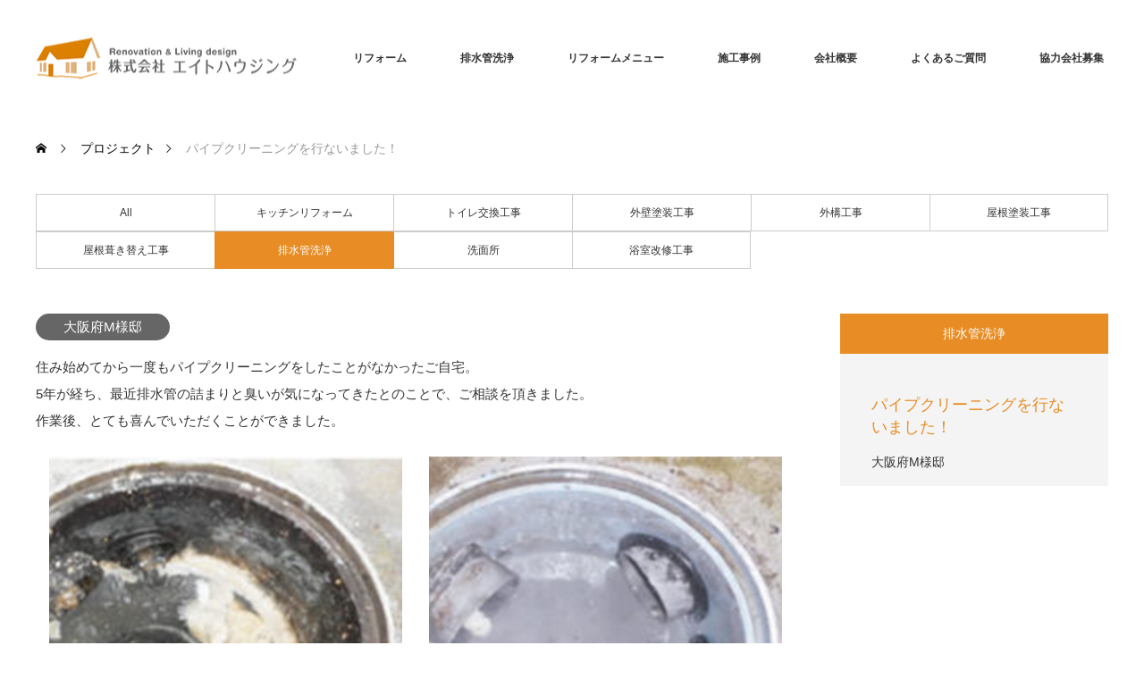

--- FILE ---
content_type: text/html; charset=UTF-8
request_url: https://eight-housing.com/project/%E3%83%91%E3%82%A4%E3%83%97%E3%82%AF%E3%83%AA%E3%83%BC%E3%83%8B%E3%83%B3%E3%82%B0%E3%82%92%E8%A1%8C%E3%81%AA%E3%81%84%E3%81%BE%E3%81%97%E3%81%9F%EF%BC%81/
body_size: 12500
content:
<!DOCTYPE html>
<html class="pc" lang="ja">
<head>
<meta charset="UTF-8">
<!--[if IE]><meta http-equiv="X-UA-Compatible" content="IE=edge"><![endif]-->
<meta name="viewport" content="width=device-width">
<title>パイプクリーニングを行ないました！ - 株式会社エイトハウジング</title>
<meta name="description" content="大阪府M様邸住み始めてから一度もパイプクリーニングをしたことがなかったご自宅。5年が経ち、最近排水管の詰まりと臭いが気になってきたとのことで、ご相談を頂きました。作業後、とても喜んでいただくことができました。">
<link rel="pingback" href="https://eight-housing.com/cms/xmlrpc.php">
<meta name='robots' content='index, follow, max-image-preview:large, max-snippet:-1, max-video-preview:-1' />

	<!-- This site is optimized with the Yoast SEO plugin v26.7 - https://yoast.com/wordpress/plugins/seo/ -->
	<link rel="canonical" href="https://eight-housing.com/project/パイプクリーニングを行ないました！/" />
	<meta property="og:locale" content="ja_JP" />
	<meta property="og:type" content="article" />
	<meta property="og:title" content="パイプクリーニングを行ないました！ - 株式会社エイトハウジング" />
	<meta property="og:description" content="大阪府M様邸 住み始めてから一度もパイプクリーニングをしたことがなかったご自宅。 5年が経ち、最近排水管の詰まりと臭いが気になってきたとのことで、ご相談を頂きました。 作業後、とても喜んでいただくことができました。 be [&hellip;]" />
	<meta property="og:url" content="https://eight-housing.com/project/パイプクリーニングを行ないました！/" />
	<meta property="og:site_name" content="株式会社エイトハウジング" />
	<meta property="article:modified_time" content="2023-02-13T09:22:25+00:00" />
	<meta property="og:image" content="https://eight-housing.com/cms/wp-content/uploads/2023/02/4a-300x213-1.png" />
	<meta property="og:image:width" content="400" />
	<meta property="og:image:height" content="430" />
	<meta property="og:image:type" content="image/png" />
	<meta name="twitter:card" content="summary_large_image" />
	<meta name="twitter:label1" content="推定読み取り時間" />
	<meta name="twitter:data1" content="1分" />
	<script type="application/ld+json" class="yoast-schema-graph">{"@context":"https://schema.org","@graph":[{"@type":"WebPage","@id":"https://eight-housing.com/project/%e3%83%91%e3%82%a4%e3%83%97%e3%82%af%e3%83%aa%e3%83%bc%e3%83%8b%e3%83%b3%e3%82%b0%e3%82%92%e8%a1%8c%e3%81%aa%e3%81%84%e3%81%be%e3%81%97%e3%81%9f%ef%bc%81/","url":"https://eight-housing.com/project/%e3%83%91%e3%82%a4%e3%83%97%e3%82%af%e3%83%aa%e3%83%bc%e3%83%8b%e3%83%b3%e3%82%b0%e3%82%92%e8%a1%8c%e3%81%aa%e3%81%84%e3%81%be%e3%81%97%e3%81%9f%ef%bc%81/","name":"パイプクリーニングを行ないました！ - 株式会社エイトハウジング","isPartOf":{"@id":"https://eight-housing.com/#website"},"primaryImageOfPage":{"@id":"https://eight-housing.com/project/%e3%83%91%e3%82%a4%e3%83%97%e3%82%af%e3%83%aa%e3%83%bc%e3%83%8b%e3%83%b3%e3%82%b0%e3%82%92%e8%a1%8c%e3%81%aa%e3%81%84%e3%81%be%e3%81%97%e3%81%9f%ef%bc%81/#primaryimage"},"image":{"@id":"https://eight-housing.com/project/%e3%83%91%e3%82%a4%e3%83%97%e3%82%af%e3%83%aa%e3%83%bc%e3%83%8b%e3%83%b3%e3%82%b0%e3%82%92%e8%a1%8c%e3%81%aa%e3%81%84%e3%81%be%e3%81%97%e3%81%9f%ef%bc%81/#primaryimage"},"thumbnailUrl":"https://eight-housing.com/cms/wp-content/uploads/2023/02/4a-300x213-1.png","datePublished":"2023-02-13T08:55:42+00:00","dateModified":"2023-02-13T09:22:25+00:00","breadcrumb":{"@id":"https://eight-housing.com/project/%e3%83%91%e3%82%a4%e3%83%97%e3%82%af%e3%83%aa%e3%83%bc%e3%83%8b%e3%83%b3%e3%82%b0%e3%82%92%e8%a1%8c%e3%81%aa%e3%81%84%e3%81%be%e3%81%97%e3%81%9f%ef%bc%81/#breadcrumb"},"inLanguage":"ja","potentialAction":[{"@type":"ReadAction","target":["https://eight-housing.com/project/%e3%83%91%e3%82%a4%e3%83%97%e3%82%af%e3%83%aa%e3%83%bc%e3%83%8b%e3%83%b3%e3%82%b0%e3%82%92%e8%a1%8c%e3%81%aa%e3%81%84%e3%81%be%e3%81%97%e3%81%9f%ef%bc%81/"]}]},{"@type":"ImageObject","inLanguage":"ja","@id":"https://eight-housing.com/project/%e3%83%91%e3%82%a4%e3%83%97%e3%82%af%e3%83%aa%e3%83%bc%e3%83%8b%e3%83%b3%e3%82%b0%e3%82%92%e8%a1%8c%e3%81%aa%e3%81%84%e3%81%be%e3%81%97%e3%81%9f%ef%bc%81/#primaryimage","url":"https://eight-housing.com/cms/wp-content/uploads/2023/02/4a-300x213-1.png","contentUrl":"https://eight-housing.com/cms/wp-content/uploads/2023/02/4a-300x213-1.png","width":400,"height":430},{"@type":"BreadcrumbList","@id":"https://eight-housing.com/project/%e3%83%91%e3%82%a4%e3%83%97%e3%82%af%e3%83%aa%e3%83%bc%e3%83%8b%e3%83%b3%e3%82%b0%e3%82%92%e8%a1%8c%e3%81%aa%e3%81%84%e3%81%be%e3%81%97%e3%81%9f%ef%bc%81/#breadcrumb","itemListElement":[{"@type":"ListItem","position":1,"name":"ホーム","item":"https://eight-housing.com/"},{"@type":"ListItem","position":2,"name":"プロジェクト","item":"https://eight-housing.com/project/"},{"@type":"ListItem","position":3,"name":"パイプクリーニングを行ないました！"}]},{"@type":"WebSite","@id":"https://eight-housing.com/#website","url":"https://eight-housing.com/","name":"株式会社エイトハウジング","description":"まごころ込めてすばやく対応。大阪市を拠点に住宅リフォーム・排水管洗浄はお任せください","publisher":{"@id":"https://eight-housing.com/#organization"},"potentialAction":[{"@type":"SearchAction","target":{"@type":"EntryPoint","urlTemplate":"https://eight-housing.com/?s={search_term_string}"},"query-input":{"@type":"PropertyValueSpecification","valueRequired":true,"valueName":"search_term_string"}}],"inLanguage":"ja"},{"@type":"Organization","@id":"https://eight-housing.com/#organization","name":"株式会社エイトハウジング","url":"https://eight-housing.com/","logo":{"@type":"ImageObject","inLanguage":"ja","@id":"https://eight-housing.com/#/schema/logo/image/","url":"https://eight-housing.com/cms/wp-content/uploads/2023/01/logo.png","contentUrl":"https://eight-housing.com/cms/wp-content/uploads/2023/01/logo.png","width":292,"height":47,"caption":"株式会社エイトハウジング"},"image":{"@id":"https://eight-housing.com/#/schema/logo/image/"},"sameAs":["https://www.instagram.com/eight_housing/"]}]}</script>
	<!-- / Yoast SEO plugin. -->


<link rel='dns-prefetch' href='//www.googletagmanager.com' />
<link rel="alternate" type="application/rss+xml" title="株式会社エイトハウジング &raquo; フィード" href="https://eight-housing.com/feed/" />
<link rel="alternate" type="application/rss+xml" title="株式会社エイトハウジング &raquo; コメントフィード" href="https://eight-housing.com/comments/feed/" />
<link rel="alternate" title="oEmbed (JSON)" type="application/json+oembed" href="https://eight-housing.com/wp-json/oembed/1.0/embed?url=https%3A%2F%2Feight-housing.com%2Fproject%2F%25e3%2583%2591%25e3%2582%25a4%25e3%2583%2597%25e3%2582%25af%25e3%2583%25aa%25e3%2583%25bc%25e3%2583%258b%25e3%2583%25b3%25e3%2582%25b0%25e3%2582%2592%25e8%25a1%258c%25e3%2581%25aa%25e3%2581%2584%25e3%2581%25be%25e3%2581%2597%25e3%2581%259f%25ef%25bc%2581%2F" />
<link rel="alternate" title="oEmbed (XML)" type="text/xml+oembed" href="https://eight-housing.com/wp-json/oembed/1.0/embed?url=https%3A%2F%2Feight-housing.com%2Fproject%2F%25e3%2583%2591%25e3%2582%25a4%25e3%2583%2597%25e3%2582%25af%25e3%2583%25aa%25e3%2583%25bc%25e3%2583%258b%25e3%2583%25b3%25e3%2582%25b0%25e3%2582%2592%25e8%25a1%258c%25e3%2581%25aa%25e3%2581%2584%25e3%2581%25be%25e3%2581%2597%25e3%2581%259f%25ef%25bc%2581%2F&#038;format=xml" />
<style id='wp-img-auto-sizes-contain-inline-css' type='text/css'>
img:is([sizes=auto i],[sizes^="auto," i]){contain-intrinsic-size:3000px 1500px}
/*# sourceURL=wp-img-auto-sizes-contain-inline-css */
</style>
<link rel='stylesheet' id='style-css' href='https://eight-housing.com/cms/wp-content/themes/monolith_tcd042/style.css?ver=1.10' type='text/css' media='all' />
<style id='wp-block-library-inline-css' type='text/css'>
:root{--wp-block-synced-color:#7a00df;--wp-block-synced-color--rgb:122,0,223;--wp-bound-block-color:var(--wp-block-synced-color);--wp-editor-canvas-background:#ddd;--wp-admin-theme-color:#007cba;--wp-admin-theme-color--rgb:0,124,186;--wp-admin-theme-color-darker-10:#006ba1;--wp-admin-theme-color-darker-10--rgb:0,107,160.5;--wp-admin-theme-color-darker-20:#005a87;--wp-admin-theme-color-darker-20--rgb:0,90,135;--wp-admin-border-width-focus:2px}@media (min-resolution:192dpi){:root{--wp-admin-border-width-focus:1.5px}}.wp-element-button{cursor:pointer}:root .has-very-light-gray-background-color{background-color:#eee}:root .has-very-dark-gray-background-color{background-color:#313131}:root .has-very-light-gray-color{color:#eee}:root .has-very-dark-gray-color{color:#313131}:root .has-vivid-green-cyan-to-vivid-cyan-blue-gradient-background{background:linear-gradient(135deg,#00d084,#0693e3)}:root .has-purple-crush-gradient-background{background:linear-gradient(135deg,#34e2e4,#4721fb 50%,#ab1dfe)}:root .has-hazy-dawn-gradient-background{background:linear-gradient(135deg,#faaca8,#dad0ec)}:root .has-subdued-olive-gradient-background{background:linear-gradient(135deg,#fafae1,#67a671)}:root .has-atomic-cream-gradient-background{background:linear-gradient(135deg,#fdd79a,#004a59)}:root .has-nightshade-gradient-background{background:linear-gradient(135deg,#330968,#31cdcf)}:root .has-midnight-gradient-background{background:linear-gradient(135deg,#020381,#2874fc)}:root{--wp--preset--font-size--normal:16px;--wp--preset--font-size--huge:42px}.has-regular-font-size{font-size:1em}.has-larger-font-size{font-size:2.625em}.has-normal-font-size{font-size:var(--wp--preset--font-size--normal)}.has-huge-font-size{font-size:var(--wp--preset--font-size--huge)}.has-text-align-center{text-align:center}.has-text-align-left{text-align:left}.has-text-align-right{text-align:right}.has-fit-text{white-space:nowrap!important}#end-resizable-editor-section{display:none}.aligncenter{clear:both}.items-justified-left{justify-content:flex-start}.items-justified-center{justify-content:center}.items-justified-right{justify-content:flex-end}.items-justified-space-between{justify-content:space-between}.screen-reader-text{border:0;clip-path:inset(50%);height:1px;margin:-1px;overflow:hidden;padding:0;position:absolute;width:1px;word-wrap:normal!important}.screen-reader-text:focus{background-color:#ddd;clip-path:none;color:#444;display:block;font-size:1em;height:auto;left:5px;line-height:normal;padding:15px 23px 14px;text-decoration:none;top:5px;width:auto;z-index:100000}html :where(.has-border-color){border-style:solid}html :where([style*=border-top-color]){border-top-style:solid}html :where([style*=border-right-color]){border-right-style:solid}html :where([style*=border-bottom-color]){border-bottom-style:solid}html :where([style*=border-left-color]){border-left-style:solid}html :where([style*=border-width]){border-style:solid}html :where([style*=border-top-width]){border-top-style:solid}html :where([style*=border-right-width]){border-right-style:solid}html :where([style*=border-bottom-width]){border-bottom-style:solid}html :where([style*=border-left-width]){border-left-style:solid}html :where(img[class*=wp-image-]){height:auto;max-width:100%}:where(figure){margin:0 0 1em}html :where(.is-position-sticky){--wp-admin--admin-bar--position-offset:var(--wp-admin--admin-bar--height,0px)}@media screen and (max-width:600px){html :where(.is-position-sticky){--wp-admin--admin-bar--position-offset:0px}}

/*# sourceURL=wp-block-library-inline-css */
</style><style id='global-styles-inline-css' type='text/css'>
:root{--wp--preset--aspect-ratio--square: 1;--wp--preset--aspect-ratio--4-3: 4/3;--wp--preset--aspect-ratio--3-4: 3/4;--wp--preset--aspect-ratio--3-2: 3/2;--wp--preset--aspect-ratio--2-3: 2/3;--wp--preset--aspect-ratio--16-9: 16/9;--wp--preset--aspect-ratio--9-16: 9/16;--wp--preset--color--black: #000000;--wp--preset--color--cyan-bluish-gray: #abb8c3;--wp--preset--color--white: #ffffff;--wp--preset--color--pale-pink: #f78da7;--wp--preset--color--vivid-red: #cf2e2e;--wp--preset--color--luminous-vivid-orange: #ff6900;--wp--preset--color--luminous-vivid-amber: #fcb900;--wp--preset--color--light-green-cyan: #7bdcb5;--wp--preset--color--vivid-green-cyan: #00d084;--wp--preset--color--pale-cyan-blue: #8ed1fc;--wp--preset--color--vivid-cyan-blue: #0693e3;--wp--preset--color--vivid-purple: #9b51e0;--wp--preset--gradient--vivid-cyan-blue-to-vivid-purple: linear-gradient(135deg,rgb(6,147,227) 0%,rgb(155,81,224) 100%);--wp--preset--gradient--light-green-cyan-to-vivid-green-cyan: linear-gradient(135deg,rgb(122,220,180) 0%,rgb(0,208,130) 100%);--wp--preset--gradient--luminous-vivid-amber-to-luminous-vivid-orange: linear-gradient(135deg,rgb(252,185,0) 0%,rgb(255,105,0) 100%);--wp--preset--gradient--luminous-vivid-orange-to-vivid-red: linear-gradient(135deg,rgb(255,105,0) 0%,rgb(207,46,46) 100%);--wp--preset--gradient--very-light-gray-to-cyan-bluish-gray: linear-gradient(135deg,rgb(238,238,238) 0%,rgb(169,184,195) 100%);--wp--preset--gradient--cool-to-warm-spectrum: linear-gradient(135deg,rgb(74,234,220) 0%,rgb(151,120,209) 20%,rgb(207,42,186) 40%,rgb(238,44,130) 60%,rgb(251,105,98) 80%,rgb(254,248,76) 100%);--wp--preset--gradient--blush-light-purple: linear-gradient(135deg,rgb(255,206,236) 0%,rgb(152,150,240) 100%);--wp--preset--gradient--blush-bordeaux: linear-gradient(135deg,rgb(254,205,165) 0%,rgb(254,45,45) 50%,rgb(107,0,62) 100%);--wp--preset--gradient--luminous-dusk: linear-gradient(135deg,rgb(255,203,112) 0%,rgb(199,81,192) 50%,rgb(65,88,208) 100%);--wp--preset--gradient--pale-ocean: linear-gradient(135deg,rgb(255,245,203) 0%,rgb(182,227,212) 50%,rgb(51,167,181) 100%);--wp--preset--gradient--electric-grass: linear-gradient(135deg,rgb(202,248,128) 0%,rgb(113,206,126) 100%);--wp--preset--gradient--midnight: linear-gradient(135deg,rgb(2,3,129) 0%,rgb(40,116,252) 100%);--wp--preset--font-size--small: 13px;--wp--preset--font-size--medium: 20px;--wp--preset--font-size--large: 36px;--wp--preset--font-size--x-large: 42px;--wp--preset--spacing--20: 0.44rem;--wp--preset--spacing--30: 0.67rem;--wp--preset--spacing--40: 1rem;--wp--preset--spacing--50: 1.5rem;--wp--preset--spacing--60: 2.25rem;--wp--preset--spacing--70: 3.38rem;--wp--preset--spacing--80: 5.06rem;--wp--preset--shadow--natural: 6px 6px 9px rgba(0, 0, 0, 0.2);--wp--preset--shadow--deep: 12px 12px 50px rgba(0, 0, 0, 0.4);--wp--preset--shadow--sharp: 6px 6px 0px rgba(0, 0, 0, 0.2);--wp--preset--shadow--outlined: 6px 6px 0px -3px rgb(255, 255, 255), 6px 6px rgb(0, 0, 0);--wp--preset--shadow--crisp: 6px 6px 0px rgb(0, 0, 0);}:where(.is-layout-flex){gap: 0.5em;}:where(.is-layout-grid){gap: 0.5em;}body .is-layout-flex{display: flex;}.is-layout-flex{flex-wrap: wrap;align-items: center;}.is-layout-flex > :is(*, div){margin: 0;}body .is-layout-grid{display: grid;}.is-layout-grid > :is(*, div){margin: 0;}:where(.wp-block-columns.is-layout-flex){gap: 2em;}:where(.wp-block-columns.is-layout-grid){gap: 2em;}:where(.wp-block-post-template.is-layout-flex){gap: 1.25em;}:where(.wp-block-post-template.is-layout-grid){gap: 1.25em;}.has-black-color{color: var(--wp--preset--color--black) !important;}.has-cyan-bluish-gray-color{color: var(--wp--preset--color--cyan-bluish-gray) !important;}.has-white-color{color: var(--wp--preset--color--white) !important;}.has-pale-pink-color{color: var(--wp--preset--color--pale-pink) !important;}.has-vivid-red-color{color: var(--wp--preset--color--vivid-red) !important;}.has-luminous-vivid-orange-color{color: var(--wp--preset--color--luminous-vivid-orange) !important;}.has-luminous-vivid-amber-color{color: var(--wp--preset--color--luminous-vivid-amber) !important;}.has-light-green-cyan-color{color: var(--wp--preset--color--light-green-cyan) !important;}.has-vivid-green-cyan-color{color: var(--wp--preset--color--vivid-green-cyan) !important;}.has-pale-cyan-blue-color{color: var(--wp--preset--color--pale-cyan-blue) !important;}.has-vivid-cyan-blue-color{color: var(--wp--preset--color--vivid-cyan-blue) !important;}.has-vivid-purple-color{color: var(--wp--preset--color--vivid-purple) !important;}.has-black-background-color{background-color: var(--wp--preset--color--black) !important;}.has-cyan-bluish-gray-background-color{background-color: var(--wp--preset--color--cyan-bluish-gray) !important;}.has-white-background-color{background-color: var(--wp--preset--color--white) !important;}.has-pale-pink-background-color{background-color: var(--wp--preset--color--pale-pink) !important;}.has-vivid-red-background-color{background-color: var(--wp--preset--color--vivid-red) !important;}.has-luminous-vivid-orange-background-color{background-color: var(--wp--preset--color--luminous-vivid-orange) !important;}.has-luminous-vivid-amber-background-color{background-color: var(--wp--preset--color--luminous-vivid-amber) !important;}.has-light-green-cyan-background-color{background-color: var(--wp--preset--color--light-green-cyan) !important;}.has-vivid-green-cyan-background-color{background-color: var(--wp--preset--color--vivid-green-cyan) !important;}.has-pale-cyan-blue-background-color{background-color: var(--wp--preset--color--pale-cyan-blue) !important;}.has-vivid-cyan-blue-background-color{background-color: var(--wp--preset--color--vivid-cyan-blue) !important;}.has-vivid-purple-background-color{background-color: var(--wp--preset--color--vivid-purple) !important;}.has-black-border-color{border-color: var(--wp--preset--color--black) !important;}.has-cyan-bluish-gray-border-color{border-color: var(--wp--preset--color--cyan-bluish-gray) !important;}.has-white-border-color{border-color: var(--wp--preset--color--white) !important;}.has-pale-pink-border-color{border-color: var(--wp--preset--color--pale-pink) !important;}.has-vivid-red-border-color{border-color: var(--wp--preset--color--vivid-red) !important;}.has-luminous-vivid-orange-border-color{border-color: var(--wp--preset--color--luminous-vivid-orange) !important;}.has-luminous-vivid-amber-border-color{border-color: var(--wp--preset--color--luminous-vivid-amber) !important;}.has-light-green-cyan-border-color{border-color: var(--wp--preset--color--light-green-cyan) !important;}.has-vivid-green-cyan-border-color{border-color: var(--wp--preset--color--vivid-green-cyan) !important;}.has-pale-cyan-blue-border-color{border-color: var(--wp--preset--color--pale-cyan-blue) !important;}.has-vivid-cyan-blue-border-color{border-color: var(--wp--preset--color--vivid-cyan-blue) !important;}.has-vivid-purple-border-color{border-color: var(--wp--preset--color--vivid-purple) !important;}.has-vivid-cyan-blue-to-vivid-purple-gradient-background{background: var(--wp--preset--gradient--vivid-cyan-blue-to-vivid-purple) !important;}.has-light-green-cyan-to-vivid-green-cyan-gradient-background{background: var(--wp--preset--gradient--light-green-cyan-to-vivid-green-cyan) !important;}.has-luminous-vivid-amber-to-luminous-vivid-orange-gradient-background{background: var(--wp--preset--gradient--luminous-vivid-amber-to-luminous-vivid-orange) !important;}.has-luminous-vivid-orange-to-vivid-red-gradient-background{background: var(--wp--preset--gradient--luminous-vivid-orange-to-vivid-red) !important;}.has-very-light-gray-to-cyan-bluish-gray-gradient-background{background: var(--wp--preset--gradient--very-light-gray-to-cyan-bluish-gray) !important;}.has-cool-to-warm-spectrum-gradient-background{background: var(--wp--preset--gradient--cool-to-warm-spectrum) !important;}.has-blush-light-purple-gradient-background{background: var(--wp--preset--gradient--blush-light-purple) !important;}.has-blush-bordeaux-gradient-background{background: var(--wp--preset--gradient--blush-bordeaux) !important;}.has-luminous-dusk-gradient-background{background: var(--wp--preset--gradient--luminous-dusk) !important;}.has-pale-ocean-gradient-background{background: var(--wp--preset--gradient--pale-ocean) !important;}.has-electric-grass-gradient-background{background: var(--wp--preset--gradient--electric-grass) !important;}.has-midnight-gradient-background{background: var(--wp--preset--gradient--midnight) !important;}.has-small-font-size{font-size: var(--wp--preset--font-size--small) !important;}.has-medium-font-size{font-size: var(--wp--preset--font-size--medium) !important;}.has-large-font-size{font-size: var(--wp--preset--font-size--large) !important;}.has-x-large-font-size{font-size: var(--wp--preset--font-size--x-large) !important;}
/*# sourceURL=global-styles-inline-css */
</style>

<style id='classic-theme-styles-inline-css' type='text/css'>
/*! This file is auto-generated */
.wp-block-button__link{color:#fff;background-color:#32373c;border-radius:9999px;box-shadow:none;text-decoration:none;padding:calc(.667em + 2px) calc(1.333em + 2px);font-size:1.125em}.wp-block-file__button{background:#32373c;color:#fff;text-decoration:none}
/*# sourceURL=/wp-includes/css/classic-themes.min.css */
</style>
<link rel='stylesheet' id='contact-form-7-css' href='https://eight-housing.com/cms/wp-content/plugins/contact-form-7/includes/css/styles.css?ver=6.1.4' type='text/css' media='all' />
<script type="text/javascript" src="https://eight-housing.com/cms/wp-includes/js/jquery/jquery.min.js?ver=3.7.1" id="jquery-core-js"></script>
<script type="text/javascript" src="https://eight-housing.com/cms/wp-includes/js/jquery/jquery-migrate.min.js?ver=3.4.1" id="jquery-migrate-js"></script>

<!-- Site Kit によって追加された Google タグ（gtag.js）スニペット -->
<!-- Google アナリティクス スニペット (Site Kit が追加) -->
<script type="text/javascript" src="https://www.googletagmanager.com/gtag/js?id=GT-M3LWCQ5" id="google_gtagjs-js" async></script>
<script type="text/javascript" id="google_gtagjs-js-after">
/* <![CDATA[ */
window.dataLayer = window.dataLayer || [];function gtag(){dataLayer.push(arguments);}
gtag("set","linker",{"domains":["eight-housing.com"]});
gtag("js", new Date());
gtag("set", "developer_id.dZTNiMT", true);
gtag("config", "GT-M3LWCQ5");
//# sourceURL=google_gtagjs-js-after
/* ]]> */
</script>
<link rel="https://api.w.org/" href="https://eight-housing.com/wp-json/" /><link rel='shortlink' href='https://eight-housing.com/?p=1182' />
<meta name="generator" content="Site Kit by Google 1.159.0" />
<link rel="stylesheet" href="https://eight-housing.com/cms/wp-content/themes/monolith_tcd042/css/design-plus.css?ver=1.10">
<link rel="stylesheet" href="https://eight-housing.com/cms/wp-content/themes/monolith_tcd042/css/sns-botton.css?ver=1.10">
<link rel="stylesheet" href="https://fonts.googleapis.com/css?family=Roboto:100,300">
<link rel="stylesheet" media="screen and (max-width:770px)" href="https://eight-housing.com/cms/wp-content/themes/monolith_tcd042/css/responsive.css?ver=1.10">
<link rel="stylesheet" media="screen and (max-width:770px)" href="https://eight-housing.com/cms/wp-content/themes/monolith_tcd042/css/footer-bar.css?ver=1.10">

<script src="https://eight-housing.com/cms/wp-content/themes/monolith_tcd042/js/jquery.easing.1.3.js?ver=1.10"></script>
<script src="https://eight-housing.com/cms/wp-content/themes/monolith_tcd042/js/jscript.js?ver=1.10"></script>
<script src="https://eight-housing.com/cms/wp-content/themes/monolith_tcd042/js/comment.js?ver=1.10"></script>
<script src="https://eight-housing.com/cms/wp-content/themes/monolith_tcd042/js/header_fix.js?ver=1.10"></script>

<style type="text/css">
body, input, textarea { font-family: "Segoe UI", Verdana, "游ゴシック", YuGothic, "Hiragino Kaku Gothic ProN", Meiryo, sans-serif; }
.rich_font { font-family: "Hiragino Sans", "ヒラギノ角ゴ ProN", "Hiragino Kaku Gothic ProN", "游ゴシック", YuGothic, "メイリオ", Meiryo, sans-serif; font-weight: 100;
}

body { font-size:15px; }

.pc #header .logo { font-size:21px; }
.pc #footer_top .logo { font-size:21px; }
.mobile #header .logo { font-size:18px; }
#footer_top { background: #F7F7F7; }


#blog_list li .image img, #related_post li a.image img, .styled_post_list1 .image img, #recent_news .image img, .project_list_widget .image img, .index_box_list .image img, #project_list .image img, #previous_next_post .image img {
  -webkit-transition: all 0.75s ease; -moz-transition: all 0.75s ease; transition: all 0.75s ease;
  -webkit-transform: scale(1); -moz-transform: scale(1); -ms-transform: scale(1); -o-transform: scale(1); transform: scale(1);
  -webkit-backface-visibility:hidden; backface-visibility:hidden;
}
#blog_list li .image:hover img, #related_post li a.image:hover img, .styled_post_list1 .image:hover img, #recent_news .image:hover img, .project_list_widget .image:hover img, .index_box_list .image:hover img, #project_list li:hover img, #previous_next_post .image:hover img {
  -webkit-transform: scale(1.2); -moz-transform: scale(1.2); -ms-transform: scale(1.2); -o-transform: scale(1.2); transform: scale(1.2);
}

.pc #global_menu > ul > li > a { color:#333333; }

#post_title { font-size:30px; }
.post_content { font-size:15px; }

a:hover, #comment_header ul li a:hover, .pc #global_menu > ul > li.active > a, .pc #global_menu li.current-menu-item > a, .pc #global_menu > ul > li > a:hover, #header_logo .logo a:hover, #bread_crumb li.home a:hover:before, #bread_crumb li a:hover,
 #archive_news_list li a .entry-date, #related_post li .title a:hover, #comment_headline, #footer_widget .footer_headline, .index_news_list ol a .entry-date, .footer_menu li:first-child a, .footer_menu li:only-child a, .color_headline, #project_title, #project_list .title span.project_title, .post_content a, .custom-html-widget a
  { color:#E88D25; }

.post_content a:hover, .custom-html-widget a:hover
{ color:#F3BD80; }

.pc #global_menu ul ul a, #return_top a:hover, .next_page_link a:hover, .collapse_category_list li a:hover .count, .slick-arrow:hover, #blog_list .category a:hover, #index_blog .index_blog_link:hover, #footer_address .button:hover, #post_meta_top .category a:hover,
 #archive_news_list .headline, .side_headline, #previous_next_page a:hover, .page_navi a:hover, .page_navi span.current, .page_navi p.back a:hover, .collapse_category_list li a:hover .count, .mobile #global_menu li a:hover,
  #wp-calendar td a:hover, #wp-calendar #prev a:hover, #wp-calendar #next a:hover, .widget_search #search-btn input:hover, .widget_search #searchsubmit:hover, .side_widget.google_search #searchsubmit:hover,
   #submit_comment:hover, #comment_header ul li a:hover, #comment_header ul li.comment_switch_active a, #comment_header #comment_closed p, #post_pagination a:hover, #post_pagination p, a.menu_button:hover, .mobile .footer_menu a:hover, .mobile #footer_menu_bottom li a:hover,
  .project_pager a:hover, #project_catgory_sort li a.active, #project_catgory_sort li a:hover, #project_catgory_sort li.current-cat a, #project_side_content h3
 { background-color:#E88D25; }

.pc #global_menu ul ul a:hover, .index_news_list a.archive_link:hover
 { background-color:#F3BD80; }

#recent_news .headline, .index_news_list .headline, #blog_list .date, #post_meta_top .date, #related_post
 { background-color:#222222; }

.index_news_list a.archive_link, #index_blog .index_blog_link, .page_navi p.back a
{ background-color:#BBBBBB; }

#comment_textarea textarea:focus, #guest_info input:focus, #comment_header ul li a:hover, #comment_header ul li.comment_switch_active a, #comment_header #comment_closed p, #post_meta_top .category a:hover, #project_catgory_sort .current-cat, #project_catgory_sort li:hover, #project_catgory_sort .current-cat:last-child, #post_pagination p, #post_pagination a:hover, .page_navi span.current, .page_navi a:hover
 { border-color:#E88D25; }
#project_catgory_sort .current-cat + li, #project_catgory_sort li:hover + li, .page_navi .current-cat + li a
{ border-left-color:#E88D25; }

@media screen and (max-width:600px) {
  #project_catgory_sort .current-cat { border-right-color:#E88D25!important; }
}

#comment_header ul li.comment_switch_active a:after, #comment_header #comment_closed p:after
 { border-color:#E88D25 transparent transparent transparent; }

.collapse_category_list li a:before
 { border-color: transparent transparent transparent #E88D25; }


#project_list .image:before { background:rgba(232,141,37,0.5); }
#site_loader_spinner { border:4px solid rgba(232,141,37,0.2); border-top-color:#E88D25; }


.button003 a {
    background: #e88d25;
    border-radius: 50px;
    position: relative;
    display: flex;
    justify-content: space-around;
    align-items: center;
    margin: 0 auto;
    max-width: 260px;
    padding: 10px 25px;
    color: #fff;
    transition: 0.3s ease-in-out;
    font-weight: 500;
}
.button003 a:hover {
    background: #81775e;
    color: #FFF;
}
.button003 a:after {
    content: '';
    width: 5px;
    height: 5px;
    border-top: 3px solid #81775e;
    border-right: 3px solid #81775e;
    transform: rotate(45deg) translateY(-50%);
    position: absolute;
    top: 50%;
    right: 20px;
    border-radius: 1px;
    transition: 0.3s ease-in-out;
}
.button003 a:hover:after {
    border-color: #FFF;
}

.company dl {
display: flex;
flex-flow: row wrap;
width: 100%;
}
.company dt {
flex-basis: 20%;
/*padding: 20px;
background-color: #f1f1f1;
border-bottom: 1px solid #ccc;*/
}
.company dd {
flex-basis: 80%;
/*padding: 20px;*/
background-color: #fff;
border-bottom: 1px solid #ccc;
}
@media screen and (max-width: 559px) {
.company dl {
flex-flow: column;
}
}

a:hover img {
  opacity: 0.7;
  filter: alpha(opacity=70);
  -ms-filter: "alpha(opacity=70)";
}

.shadow_test {
         filter: drop-shadow(2px 2px 2px rgba(160, 160, 160, 0.8));
}
</style>






<!-- Site Kit が追加した Google AdSense メタタグ -->
<meta name="google-adsense-platform-account" content="ca-host-pub-2644536267352236">
<meta name="google-adsense-platform-domain" content="sitekit.withgoogle.com">
<!-- Site Kit が追加した End Google AdSense メタタグ -->
<style type="text/css"></style>		<style type="text/css" id="wp-custom-css">
			#header_content .catch {
font-size:24px;
font-weight:700;
	color: #fff;
  -webkit-text-stroke: 0.5px #333;
  text-stroke: 0.5px #333;
}		</style>
		<!-- Google Tag Manager -->
<script>(function(w,d,s,l,i){w[l]=w[l]||[];w[l].push({'gtm.start':
new Date().getTime(),event:'gtm.js'});var f=d.getElementsByTagName(s)[0],
j=d.createElement(s),dl=l!='dataLayer'?'&l='+l:'';j.async=true;j.src=
'https://www.googletagmanager.com/gtm.js?id='+i+dl;f.parentNode.insertBefore(j,f);
})(window,document,'script','dataLayer','GTM-T4RGPNC');</script>
<!-- End Google Tag Manager -->
<link rel="shortcut icon" href="/common/img/favicon.ico" type="image/vnd.microsoft.icon">
<script src="//kitchen.juicer.cc/?color=MvA+M0hWF6g=" async></script>
<meta name="google-site-verification" content="rTKV2Xjt35tfLpEjqo5-0ih9uhmgWRHQc0TCoSDBoRQ" />
<script defer async src='https://cdn.trustindex.io/loader.js?b19561f50636039a3c66e1165f4'></script>
</head>
<body id="body" class="wp-singular project-template-default single single-project postid-1182 wp-theme-monolith_tcd042 fix_top mobile_header_fix">
<!-- Google Tag Manager (noscript) -->
<noscript><iframe src="https://www.googletagmanager.com/ns.html?id=GTM-T4RGPNC"
height="0" width="0" style="display:none;visibility:hidden"></iframe></noscript>
<!-- End Google Tag Manager (noscript) -->
	

 <div id="header" style="background-color: rgba(255, 255, 255, 0.7);">
  <div id="header_inner" class="clearfix">
   <div id="logo_image">
 <h1 class="logo">
  <a href="https://eight-housing.com/" title="株式会社エイトハウジング" data-label="株式会社エイトハウジング"><img class="h_logo" src="https://eight-housing.com/cms/wp-content/uploads/2023/01/logo.png?1768873066" alt="株式会社エイトハウジング" title="株式会社エイトハウジング" /></a>
 </h1>
</div>

  
      <div id="global_menu">
    <ul id="menu-%e3%83%98%e3%83%83%e3%83%80%e3%83%bc" class="menu"><li id="menu-item-1025" class="menu-item menu-item-type-post_type menu-item-object-page menu-item-has-children menu-item-1025"><a href="https://eight-housing.com/renovation/">リフォーム</a>
<ul class="sub-menu">
	<li id="menu-item-1037" class="menu-item menu-item-type-post_type menu-item-object-page menu-item-1037"><a href="https://eight-housing.com/renovation/area/">対応エリア</a></li>
</ul>
</li>
<li id="menu-item-1624" class="menu-item menu-item-type-post_type menu-item-object-page menu-item-1624"><a href="https://eight-housing.com/pipe-cleaning/">排水管洗浄</a></li>
<li id="menu-item-1024" class="menu-item menu-item-type-post_type menu-item-object-page menu-item-has-children menu-item-1024"><a href="https://eight-housing.com/reform/">リフォームメニュー</a>
<ul class="sub-menu">
	<li id="menu-item-1040" class="menu-item menu-item-type-post_type menu-item-object-page menu-item-1040"><a href="https://eight-housing.com/reform/outer-wall/">外壁・屋根</a></li>
	<li id="menu-item-1039" class="menu-item menu-item-type-post_type menu-item-object-page menu-item-1039"><a href="https://eight-housing.com/reform/inner-wall/">内装</a></li>
	<li id="menu-item-1038" class="menu-item menu-item-type-post_type menu-item-object-page menu-item-1038"><a href="https://eight-housing.com/reform/sink/">水廻り</a></li>
	<li id="menu-item-1049" class="menu-item menu-item-type-post_type menu-item-object-page menu-item-1049"><a href="https://eight-housing.com/reform/exterior/">外構・エクステリア</a></li>
	<li id="menu-item-1048" class="menu-item menu-item-type-post_type menu-item-object-page menu-item-1048"><a href="https://eight-housing.com/reform/water-proof/">防水</a></li>
	<li id="menu-item-1041" class="menu-item menu-item-type-post_type menu-item-object-page menu-item-1041"><a href="https://eight-housing.com/reform/flow/">リフォームの流れ</a></li>
</ul>
</li>
<li id="menu-item-1036" class="menu-item menu-item-type-custom menu-item-object-custom menu-item-1036"><a href="http://eight-housing.com/project/">施工事例</a></li>
<li id="menu-item-1601" class="menu-item menu-item-type-post_type menu-item-object-page menu-item-1601"><a href="https://eight-housing.com/company/">会社概要</a></li>
<li id="menu-item-1022" class="menu-item menu-item-type-post_type menu-item-object-page menu-item-1022"><a href="https://eight-housing.com/faq/">よくあるご質問</a></li>
<li id="menu-item-1021" class="menu-item menu-item-type-post_type menu-item-object-page menu-item-1021"><a href="https://eight-housing.com/partner/">協力会社募集</a></li>
</ul>   </div>
   <a href="#" class="menu_button"><span>menu</span></a>
     </div>
 </div><!-- END #header -->

 
 <div id="main_contents" class="clearfix">


<div id="bread_crumb">

<ul class="clearfix" itemscope itemtype="http://schema.org/BreadcrumbList">
 <li itemprop="itemListElement" itemscope itemtype="http://schema.org/ListItem" class="home"><a itemprop="item" href="https://eight-housing.com/"><span itemprop="name">ホーム</span></a><meta itemprop="position" content="1" /></li>

 <li itemprop="itemListElement" itemscope itemtype="http://schema.org/ListItem"><a itemprop="item" href="https://eight-housing.com/project/"><span itemprop="name">プロジェクト</span></a><meta itemprop="position" content="2" /></li>
 <li itemprop="itemListElement" itemscope itemtype="http://schema.org/ListItem" class="last"><span itemprop="name">パイプクリーニングを行ないました！</span><meta itemprop="position" content="3" /></li>

</ul>
</div>

<div id="main_col" class="clearfix">

<ul id="project_catgory_sort" class="clearfix"><li><a href="https://eight-housing.com/project/">All</a></li><li><a href="https://eight-housing.com/project-cat/kitchen/">キッチンリフォーム</a></li><li><a href="https://eight-housing.com/project-cat/toilet/">トイレ交換工事</a></li><li><a href="https://eight-housing.com/project-cat/wall-painting/">外壁塗装工事</a></li><li><a href="https://eight-housing.com/project-cat/exterior/">外構工事</a></li><li><a href="https://eight-housing.com/project-cat/roof-painting/">屋根塗装工事</a></li><li><a href="https://eight-housing.com/project-cat/reroofing/">屋根葺き替え工事</a></li><li class="current-cat"><a href="https://eight-housing.com/project-cat/pipe-cleaning/">排水管洗浄</a></li><li><a href="https://eight-housing.com/project-cat/%e6%b4%97%e9%9d%a2%e6%89%80/">洗面所</a></li><li><a href="https://eight-housing.com/project-cat/bathroom/">浴室改修工事</a></li></ul>
 
 <div id="side_col">
  <div id="project_side_content">
   <h3>
    <a href="https://eight-housing.com/project-cat/pipe-cleaning/" rel="tag">排水管洗浄</a> 
   </h3>
   <h4 id="project_title">パイプクリーニングを行ないました！</h4>
      <p id="project_catch">大阪府M様邸</p>
        </div>
 </div>

<div id="left_col">

 <div id="article">

  <div class="post_content clearfix">
   <p class="btn2">大阪府M様邸</p>
<p>住み始めてから一度もパイプクリーニングをしたことがなかったご自宅。<br />
5年が経ち、最近排水管の詰まりと臭いが気になってきたとのことで、ご相談を頂きました。<br />
作業後、とても喜んでいただくことができました。</p>
<table style="border: none;">
<tbody style="border: none;">
<tr style="border: none;">
<td style="border: none;" align="center"><img fetchpriority="high" decoding="async" class="alignnone size-full wp-image-1187" src="https://eight-housing.com/cms/wp-content/uploads/2023/02/4b-300x213-1.png" alt="" width="400" height="430" srcset="https://eight-housing.com/cms/wp-content/uploads/2023/02/4b-300x213-1.png 400w, https://eight-housing.com/cms/wp-content/uploads/2023/02/4b-300x213-1-279x300.png 279w" sizes="(max-width: 400px) 100vw, 400px" /></td>
<td style="border: none;" align="center"><img decoding="async" class="alignnone size-full wp-image-1188" src="https://eight-housing.com/cms/wp-content/uploads/2023/02/4a-300x213-1.png" alt="" width="400" height="430" srcset="https://eight-housing.com/cms/wp-content/uploads/2023/02/4a-300x213-1.png 400w, https://eight-housing.com/cms/wp-content/uploads/2023/02/4a-300x213-1-279x300.png 279w" sizes="(max-width: 400px) 100vw, 400px" /></td>
</tr>
<tr style="border: none;">
<td style="border: none;" align="center">
<p class="btn">before</p>
</td>
<td style="border: none;" align="center">
<p class="btn">after</p>
</td>
</tr>
</tbody>
</table>
       <ul class="project_pager">
		<li class="project_pager_next"><a href="https://eight-housing.com/project/10%e5%b9%b4%e9%96%93%e3%81%ae%e3%83%91%e3%82%a4%e3%83%97%e6%b1%9a%e3%82%8c%e3%82%92%e4%b8%80%e6%8e%83%ef%bc%81/" rel="next"></a></li>    </ul>
  </div>

 </div><!-- END #article -->

</div><!-- END #left_col -->

 
  <div id="project_related">
  <h3 class="headline">エイトハウジングの施工事例をご紹介します。</h3>  <ol id="project_list" class="clearfix">
      <li class="clearfix">
    <a class="image" href="https://eight-housing.com/project/%e6%b1%9a%e6%b0%b4%e6%a1%9d%e4%ba%a4%e6%8f%9b%e5%ae%8c%e5%b7%a5%e8%87%b4%e3%81%97%e3%81%be%e3%81%97%e3%81%9f%ef%bc%81%ef%bc%81/" title="汚水桝交換完工致しました！！"><img width="300" height="300" src="https://eight-housing.com/cms/wp-content/uploads/2023/02/枡交換after-170x300-1-300x300.png" class="attachment-size2 size-size2 wp-post-image" alt="" decoding="async" loading="lazy" srcset="https://eight-housing.com/cms/wp-content/uploads/2023/02/枡交換after-170x300-1-300x300.png 300w, https://eight-housing.com/cms/wp-content/uploads/2023/02/枡交換after-170x300-1-150x150.png 150w, https://eight-housing.com/cms/wp-content/uploads/2023/02/枡交換after-170x300-1-200x200.png 200w, https://eight-housing.com/cms/wp-content/uploads/2023/02/枡交換after-170x300-1-400x400.png 400w, https://eight-housing.com/cms/wp-content/uploads/2023/02/枡交換after-170x300-1-120x120.png 120w" sizes="auto, (max-width: 300px) 100vw, 300px" /></a>
    <a class="title" href="https://eight-housing.com/project/%e6%b1%9a%e6%b0%b4%e6%a1%9d%e4%ba%a4%e6%8f%9b%e5%ae%8c%e5%b7%a5%e8%87%b4%e3%81%97%e3%81%be%e3%81%97%e3%81%9f%ef%bc%81%ef%bc%81/"><span class="project_title">汚水桝交換完工致しました！！</span></a>
   </li>
      <li class="clearfix">
    <a class="image" href="https://eight-housing.com/project/%e3%83%91%e3%82%a4%e3%83%97%e6%b4%97%e6%b5%84%e3%81%97%e3%81%be%e3%81%97%e3%81%9f%ef%bc%81/" title="パイプ洗浄しました！"><img width="300" height="300" src="https://eight-housing.com/cms/wp-content/uploads/2023/02/after-300x213-1-300x300.png" class="attachment-size2 size-size2 wp-post-image" alt="" decoding="async" loading="lazy" srcset="https://eight-housing.com/cms/wp-content/uploads/2023/02/after-300x213-1-300x300.png 300w, https://eight-housing.com/cms/wp-content/uploads/2023/02/after-300x213-1-150x150.png 150w, https://eight-housing.com/cms/wp-content/uploads/2023/02/after-300x213-1-200x200.png 200w, https://eight-housing.com/cms/wp-content/uploads/2023/02/after-300x213-1-400x400.png 400w, https://eight-housing.com/cms/wp-content/uploads/2023/02/after-300x213-1-120x120.png 120w" sizes="auto, (max-width: 300px) 100vw, 300px" /></a>
    <a class="title" href="https://eight-housing.com/project/%e3%83%91%e3%82%a4%e3%83%97%e6%b4%97%e6%b5%84%e3%81%97%e3%81%be%e3%81%97%e3%81%9f%ef%bc%81/"><span class="project_title">パイプ洗浄しました！</span><span class="project_catch">大阪府I様邸</span></a>
   </li>
      <li class="clearfix">
    <a class="image" href="https://eight-housing.com/project/10%e5%b9%b4%e9%96%93%e3%81%ae%e3%83%91%e3%82%a4%e3%83%97%e6%b1%9a%e3%82%8c%e3%82%92%e4%b8%80%e6%8e%83%ef%bc%81/" title="10年間のパイプ汚れを一掃！"><img width="300" height="300" src="https://eight-housing.com/cms/wp-content/uploads/2023/02/after2-300x217-1-300x300.png" class="attachment-size2 size-size2 wp-post-image" alt="" decoding="async" loading="lazy" srcset="https://eight-housing.com/cms/wp-content/uploads/2023/02/after2-300x217-1-300x300.png 300w, https://eight-housing.com/cms/wp-content/uploads/2023/02/after2-300x217-1-150x150.png 150w, https://eight-housing.com/cms/wp-content/uploads/2023/02/after2-300x217-1-200x200.png 200w, https://eight-housing.com/cms/wp-content/uploads/2023/02/after2-300x217-1-400x400.png 400w, https://eight-housing.com/cms/wp-content/uploads/2023/02/after2-300x217-1-120x120.png 120w" sizes="auto, (max-width: 300px) 100vw, 300px" /></a>
    <a class="title" href="https://eight-housing.com/project/10%e5%b9%b4%e9%96%93%e3%81%ae%e3%83%91%e3%82%a4%e3%83%97%e6%b1%9a%e3%82%8c%e3%82%92%e4%b8%80%e6%8e%83%ef%bc%81/"><span class="project_title">10年間のパイプ汚れを一掃！</span><span class="project_catch">東大阪市M様邸</span></a>
   </li>
      <li class="clearfix">
    <a class="image" href="https://eight-housing.com/project/%e3%83%91%e3%82%a4%e3%83%97%e3%82%af%e3%83%aa%e3%83%bc%e3%83%8b%e3%83%b3%e3%82%b0%e3%82%92%e8%a1%8c%e3%81%aa%e3%81%84%e3%81%be%e3%81%97%e3%81%9f%ef%bc%81/" title="パイプクリーニングを行ないました！"><img width="300" height="300" src="https://eight-housing.com/cms/wp-content/uploads/2023/02/4a-300x213-1-300x300.png" class="attachment-size2 size-size2 wp-post-image" alt="" decoding="async" loading="lazy" srcset="https://eight-housing.com/cms/wp-content/uploads/2023/02/4a-300x213-1-300x300.png 300w, https://eight-housing.com/cms/wp-content/uploads/2023/02/4a-300x213-1-150x150.png 150w, https://eight-housing.com/cms/wp-content/uploads/2023/02/4a-300x213-1-200x200.png 200w, https://eight-housing.com/cms/wp-content/uploads/2023/02/4a-300x213-1-400x400.png 400w, https://eight-housing.com/cms/wp-content/uploads/2023/02/4a-300x213-1-120x120.png 120w" sizes="auto, (max-width: 300px) 100vw, 300px" /></a>
    <a class="title" href="https://eight-housing.com/project/%e3%83%91%e3%82%a4%e3%83%97%e3%82%af%e3%83%aa%e3%83%bc%e3%83%8b%e3%83%b3%e3%82%b0%e3%82%92%e8%a1%8c%e3%81%aa%e3%81%84%e3%81%be%e3%81%97%e3%81%9f%ef%bc%81/"><span class="project_title">パイプクリーニングを行ないました！</span><span class="project_catch">大阪府M様邸</span></a>
   </li>
     </ol><!-- END #project_list -->
 </div>
 
</div><!-- END #main_col -->


 </div><!-- END #main_contents -->

 <div id="footer_top">
  <div id="footer_top_inner" class="clearfix nowidget">

   <div id="footer_menu_widget_area">

      <div id="footer_menu" class="clearfix">
                <div id="footer-menu3" class="footer_menu clearfix">
     <ul id="menu-%e3%83%95%e3%83%83%e3%82%bf%e3%83%bc1" class="menu"><li id="menu-item-1147" class="menu-item menu-item-type-post_type menu-item-object-page menu-item-home menu-item-1147"><a href="https://eight-housing.com/">HOME</a></li>
<li id="menu-item-1247" class="menu-item menu-item-type-post_type menu-item-object-page current_page_parent menu-item-1247"><a href="https://eight-housing.com/news/">お知らせ一覧</a></li>
<li id="menu-item-1134" class="menu-item menu-item-type-post_type menu-item-object-page menu-item-1134"><a href="https://eight-housing.com/renovation/">私たちのリフォーム</a></li>
<li id="menu-item-1626" class="menu-item menu-item-type-post_type menu-item-object-page menu-item-1626"><a href="https://eight-housing.com/pipe-cleaning/">排水管洗浄</a></li>
<li id="menu-item-1133" class="menu-item menu-item-type-post_type menu-item-object-page menu-item-1133"><a href="https://eight-housing.com/reform/">リフォームメニュー</a></li>
<li id="menu-item-1136" class="menu-item menu-item-type-custom menu-item-object-custom menu-item-1136"><a href="http://eight-housing.com/project/">施工事例</a></li>
<li id="menu-item-1145" class="menu-item menu-item-type-post_type menu-item-object-page menu-item-1145"><a href="https://eight-housing.com/company/">会社概要</a></li>
<li id="menu-item-1266" class="menu-item menu-item-type-post_type menu-item-object-page menu-item-1266"><a href="https://eight-housing.com/recruit/">採用情報</a></li>
<li id="menu-item-1144" class="menu-item menu-item-type-post_type menu-item-object-page menu-item-1144"><a href="https://eight-housing.com/faq/">よくあるご質問</a></li>
<li id="menu-item-1146" class="menu-item menu-item-type-post_type menu-item-object-page menu-item-1146"><a href="https://eight-housing.com/partner/">協力会社募集</a></li>
<li id="menu-item-1143" class="menu-item menu-item-type-post_type menu-item-object-page menu-item-privacy-policy menu-item-1143"><a rel="privacy-policy" href="https://eight-housing.com/privacy-policy/">プライバシーポリシー</a></li>
</ul>    </div>
           </div>
   
   
   </div><!-- END #footer_menu_widget_area -->

      <div id="footer_address">
        <div class="logo_area">
 <p class="logo"><a href="https://eight-housing.com/" title="株式会社エイトハウジング"><img class="f_logo" src="https://eight-housing.com/cms/wp-content/uploads/2023/01/logo.png?1768873066" alt="株式会社エイトハウジング" title="株式会社エイトハウジング" /></a></p>
</div>
    <div class="info"><p>〒541-0052 大阪市中央区安土町2-5-5<br />
TEL:<a  href="tel:0120-969-345">0120-969-345</a><br />
<a  href="https://eight-housing.com">https://eight-housing.com/</a></p>
</div>    <a class="button" href="https://eight-housing.com/contact/">お問い合わせ</a>   </div>
   
  </div><!-- END #footer_top_inner -->
 </div><!-- END #footer_top -->

 <div id="footer_bottom">
  <div id="footer_bottom_inner" class="clearfix">

      <ul class="clearfix" id="footer_social_link">
                <li class="insta"><a class="target_blank" href="https://www.instagram.com/eight_housing/">Instagram</a></li>
           </ul>
   
   <p id="copyright">Copyright &copy;&nbsp; <a href="https://eight-housing.com/">株式会社エイトハウジング</a></p>

  </div><!-- END #footer_bottom_inner -->
 </div><!-- END #footer_bottom -->


 <div id="return_top">
  <a href="#body"><span>PAGE TOP</span></a>
 </div>

 

 <script>
 
 

 </script>

  <!-- facebook share button code -->
 <div id="fb-root"></div>
 <script>
 (function(d, s, id) {
   var js, fjs = d.getElementsByTagName(s)[0];
   if (d.getElementById(id)) return;
   js = d.createElement(s); js.id = id;
   js.src = "//connect.facebook.net/ja_JP/sdk.js#xfbml=1&version=v2.5";
   fjs.parentNode.insertBefore(js, fjs);
 }(document, 'script', 'facebook-jssdk'));
 </script>
 

<script type="speculationrules">
{"prefetch":[{"source":"document","where":{"and":[{"href_matches":"/*"},{"not":{"href_matches":["/cms/wp-*.php","/cms/wp-admin/*","/cms/wp-content/uploads/*","/cms/wp-content/*","/cms/wp-content/plugins/*","/cms/wp-content/themes/monolith_tcd042/*","/*\\?(.+)"]}},{"not":{"selector_matches":"a[rel~=\"nofollow\"]"}},{"not":{"selector_matches":".no-prefetch, .no-prefetch a"}}]},"eagerness":"conservative"}]}
</script>
<script type="text/javascript" src="https://eight-housing.com/cms/wp-includes/js/comment-reply.min.js?ver=6.9" id="comment-reply-js" async="async" data-wp-strategy="async" fetchpriority="low"></script>
<script type="text/javascript" src="https://eight-housing.com/cms/wp-includes/js/dist/hooks.min.js?ver=dd5603f07f9220ed27f1" id="wp-hooks-js"></script>
<script type="text/javascript" src="https://eight-housing.com/cms/wp-includes/js/dist/i18n.min.js?ver=c26c3dc7bed366793375" id="wp-i18n-js"></script>
<script type="text/javascript" id="wp-i18n-js-after">
/* <![CDATA[ */
wp.i18n.setLocaleData( { 'text direction\u0004ltr': [ 'ltr' ] } );
//# sourceURL=wp-i18n-js-after
/* ]]> */
</script>
<script type="text/javascript" src="https://eight-housing.com/cms/wp-content/plugins/contact-form-7/includes/swv/js/index.js?ver=6.1.4" id="swv-js"></script>
<script type="text/javascript" id="contact-form-7-js-translations">
/* <![CDATA[ */
( function( domain, translations ) {
	var localeData = translations.locale_data[ domain ] || translations.locale_data.messages;
	localeData[""].domain = domain;
	wp.i18n.setLocaleData( localeData, domain );
} )( "contact-form-7", {"translation-revision-date":"2025-11-30 08:12:23+0000","generator":"GlotPress\/4.0.3","domain":"messages","locale_data":{"messages":{"":{"domain":"messages","plural-forms":"nplurals=1; plural=0;","lang":"ja_JP"},"This contact form is placed in the wrong place.":["\u3053\u306e\u30b3\u30f3\u30bf\u30af\u30c8\u30d5\u30a9\u30fc\u30e0\u306f\u9593\u9055\u3063\u305f\u4f4d\u7f6e\u306b\u7f6e\u304b\u308c\u3066\u3044\u307e\u3059\u3002"],"Error:":["\u30a8\u30e9\u30fc:"]}},"comment":{"reference":"includes\/js\/index.js"}} );
//# sourceURL=contact-form-7-js-translations
/* ]]> */
</script>
<script type="text/javascript" id="contact-form-7-js-before">
/* <![CDATA[ */
var wpcf7 = {
    "api": {
        "root": "https:\/\/eight-housing.com\/wp-json\/",
        "namespace": "contact-form-7\/v1"
    }
};
//# sourceURL=contact-form-7-js-before
/* ]]> */
</script>
<script type="text/javascript" src="https://eight-housing.com/cms/wp-content/plugins/contact-form-7/includes/js/index.js?ver=6.1.4" id="contact-form-7-js"></script>
</body>
</html>


--- FILE ---
content_type: text/css
request_url: https://eight-housing.com/cms/wp-content/themes/monolith_tcd042/css/design-plus.css?ver=1.10
body_size: 2199
content:
/* 追加 */
/***ステップバーデザイン１***/
.step-wrap1 {
 counter-reset:count;
 margin: 2em 0;
 position: relative;
}
.step-content1 {
 padding: 0 0 1.3em 2em;
 margin: 0;
 position: relative;
}
.step-content1::before {
 content: "";
 display: block;
 width: 13px;
 height: 13px;
 background: #E88D25;
 /* border: solid 3px #ffffff; */
 border-radius: 50%;
 position: absolute;
 top: 3px;
 left: 3px;
 /*  box-shadow: 0 0 0 2px #C30D23; */
}
.step-content1::after {
 content: "";
 display: block;
 height: calc(100% - 35px);
 border-left: dotted 5px #768888;
 position: absolute;
 top: 30px;
 left: 10px;
}
.step-title1 {
 font-weight: bold;
 font-size: 120%;
}
.step-label1 {
 color: #768888;
 font-weight: bold;
}
.step-label1::after {
 counter-increment:count;
 content:counter(count);
 position: relative;
 left: .3em;
}
.step-body1 {
 margin-top: .5em;
 padding: 0 0 1em;
 border-bottom: dotted 2px #ddd;
}
.step-wrap1 > :last-of-type::after {
 display: none;
}
/***ステップバーデザイン１***/

/***ボタン上見出し***/
.buttonup {
color:#333;
/*font-family:"Meiryo"; */
letter-spacing: 0.35em; 
	display: flex;
	justify-content: center;
	align-items: center;
	font-size: 18px;
	font-weight:bolder;
	text-align: center;
}

.buttonup::before,
.buttonup::after {
	content: '';
	width: 3px;
	height: 25px;
	background-color: #333;
}

.buttonup::before {
	margin-right: 20px;
	transform: rotate(-35deg)
}
.buttonup::after {
	margin-left: 20px;
	transform: rotate(35deg)
}

.button003 a {
    background: #e88d25;
    border-radius: 50px;
    position: relative;
    display: flex;
    justify-content: space-around;
    align-items: center;
    margin: 0 auto;
    max-width: 260px;
    padding: 10px 25px;
    color: #fff;
    transition: 0.3s ease-in-out;
    font-weight: 500;
}
.button003 a:hover {
    background: #81775e;
    color: #FFF;
}
.button003 a:after {
    content: '';
    width: 5px;
    height: 5px;
    border-top: 3px solid #81775e;
    border-right: 3px solid #81775e;
    transform: rotate(45deg) translateY(-50%);
    position: absolute;
    top: 50%;
    right: 20px;
    border-radius: 1px;
    transition: 0.3s ease-in-out;
}
.button003 a:hover:after {
    border-color: #FFF;
}

details {
    margin-bottom: 10px;
    margin-right: auto;
    margin-left: auto;
    /* width: 600px; */
}

summary {
    list-style: none;
    position: relative;
    padding: 20px 70px 20px 15px;
    cursor: pointer;
    /* background-color: #d8be39; */
}

summary::after {
    content: '+';
    position: absolute;
    top: 50%;
    right: 30px;
    transform: translateY(-50%);
    transition: transform 0.5s;
    font-size: 30px;
}

.answer {
    padding: 20px 30px;
}

h3.pipe  {
padding: 1rem 1rem;
border-left: 7px solid #81775e;
}

ol.sample1{
  counter-reset:list;
  list-style-type:none;
  font: 14px/1.6 'arial narrow', sans-serif;
  padding:0;
}
ol.sample1 li{
  position:relative;
  padding: 0 0 0 20px;
  margin: 7px 0 7px 0px;
  font-weight: bold;
  font-size:14px;
  line-height: 30px;
  border-bottom: dashed 1px #666;
}
ol.sample1 li:before{
  counter-increment: list;
  content: "";
  display: block;
  position: absolute;
  left: 0px;
  height: 15px;
  width: 15px;
  border-radius: 50%;
  background: #e88d25;
  top: 50%;
  -moz-transform: translateY(-50%);
  -webkit-transform: translateY(-50%);
  -o-transform: translateY(-50%);
  -ms-transform: translateY(-50%);
  transform: translateY(-50%);
}
ol.sample1 li:after{
  content: "";
  display: block;
  position: absolute;
  left: 6px;
  height: 0;
  width: 0;
  border-top: 4px solid transparent;
  border-bottom: 4px solid transparent;
  border-left: 5px solid #fff;
  top: 50%;
  -moz-transform: translateY(-50%);
  -webkit-transform: translateY(-50%);
  -o-transform: translateY(-50%);
  -ms-transform: translateY(-50%);
  transform: translateY(-50%);
}
.post_content ol {
margin-left:0.5em;
}

.btn{
  width: 100px;
  height: 30px;
  border-radius: 50px;
  background-color: #E88D25;
  text-align:center;
  color:#fff;
}

.btn2{
  width: 150px;
  height: 30px;
  border-radius: 50px;
  background-color: #666;
  text-align:center;
  color:#fff;
}

/*
---------------------------------------------------------------------------
協力会社
---------------------------------------------------------------------------
*/

#partner h2 {
    padding: 0.5rem;
	margin-top: 1.5rem;
    margin-bottom: 1.5rem;
    font-weight: bolder;
    font-size: 26px;
    text-align: center;
	border-bottom: 5px solid #e88d25;
	display: inline-block; /* 必要なのはこれだけです */
}

#partner p {
	line-height: 1.5em;
	color:#666;
	margin-bottom: 50px;
}

.table060 {
     border-collapse: collapse;
	text-align: left;
	color:#666;
	margin-bottom: 50px;
	
}

.table060 td,.table060 th {
     border-right-width: 1px;
     border-right-style: solid;
     border-color: #c7c7c7;
     padding: 5px;
     width: 100px;
	font-size: 100%;
	line-height: 1.5em;
    /* text-align:center;*/
}

.Inner {
  margin-left: auto;
  margin-right: auto;
  max-width: 1200px;
}
p{
  margin: 0;
  padding: 0;
}
li{
  /* list-style: none;*/
}
.List-Item {
  border-top: 1px solid #ddd;
  width: 100%;
}
@media screen and (max-width: 540px) {
  .List-Item {
    border-top: 0;
  }
}
.List-Item:nth-of-type(1) {
  border-top: 0;
}
.List-Item-Content {
  margin-left: auto;
  margin-right: auto;
  padding-top: 30px;
  padding-bottom: 30px;
  max-width: 1100px;
  display: flex;
  align-items: center;
}
@media screen and (max-width: 540px) {
  .List-Item-Content {
    padding-top: 15px;
    padding-bottom: 15px;
    flex-wrap: wrap;
  }
}
.List-Item-Content.one {
  padding-top: 0;
}
.List-Item-Content-Number {
  position: relative;
  margin-right: 40px;
  border-radius: 50%;
  width: 80px;
  height: 80px;
  line-height: 80px;
  text-align: center;
  background: #e88d25;
  color: #fff;
  font-size: 36px;
}
@media screen and (max-width: 540px) {
  .List-Item-Content-Number {
    margin-right: 20px;
    width: 40px;
    height: 40px;
    line-height: 40px;
    font-size: 24px;
  }
}
.List-Item-Content-Number-Line {
  position: absolute;
  top: -36%;
  left: 50%;
  transform: translate(-50%,-50%);
  width: 4px;
  height: 66px;
  background: #e88d25;
}
@media screen and (max-width: 540px) {
  .List-Item-Content-Number-Line {
    top: -80%;
    width: 2px;
    height: 72px;
  }
}
.List-Item-Content-Title {
  margin-right: 48px;
  flex-basis: 298px;
  color: #e88d25;
  font-size: 24px;
}
@media screen and (max-width: 540px) {
  .List-Item-Content-Title {
    margin-right: 0;
    max-width: 230px;
    font-size: 18px;
  }
}
.List-Item-Content-Description {
  line-height: 1.5;
  font-size: 16px;
}
@media screen and (max-width: 540px) {
  .List-Item-Content-Description {
    margin-left: 60px;
    max-width: 260px;
    font-weight: normal;
    font-size: 13px;
  }
}


#mv_ptn {
	background:url(../../partner/img/ptn_pc.png) center top no-repeat;
	background-size:cover;
}

@media screen and (max-width:1280px) and (min-width:768px){
}
@media screen and (max-width: 767px){
	#mv_reform {
		background:url(../../partner/img/ptn_sp.png) center top no-repeat;
		background-size:cover;
	}
}

#partner img:hover {
  opacity: 0.5;
}

#partner img{
	padding-right: 15px;
	padding-bottom: 15px;
}

.req {
    background-color: #0550BF;
    color: #fff;
    font-size: 13px;
    font-weight: bold;
    border-radius: 5px;
    line-height: 25px;
    width: 46px;
    display: block;
    height: 25px;
    text-align: center;
}

input[type="date"]{
    width: 100%;}

--- FILE ---
content_type: application/javascript
request_url: https://in.treasuredata.com/js/v3/global_id?callback=TreasureJSONPCallback1
body_size: 124
content:
typeof TreasureJSONPCallback1 === 'function' && TreasureJSONPCallback1({"global_id":"348a428f-44aa-4dc2-ab7a-19a3d3c5fcc3"});